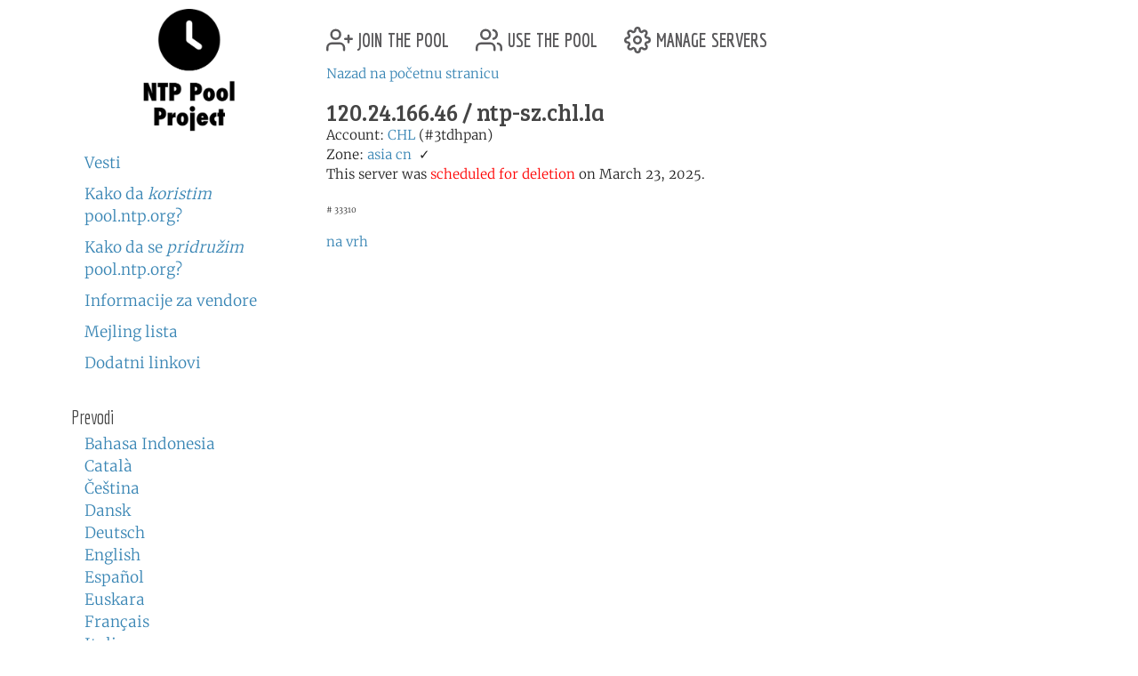

--- FILE ---
content_type: text/html; charset=utf-8
request_url: https://www.ntppool.org/sr/scores/120.24.166.46
body_size: 3322
content:
<!DOCTYPE html>
<html lang="sr">
  <head>
    
<title>pool.ntp.org: Statistika za 120.24.166.46</title>


<meta name="trace-id" content="e54224fc6930ae3def0a9bdd382112a8">


<meta name="plausible-domain" content="www.ntppool.org">


<link rel="alternate" hreflang="id" href="https://www.ntppool.org/id/scores/120.24.166.46" />
<link rel="alternate" hreflang="ca" href="https://www.ntppool.org/ca/scores/120.24.166.46" />
<link rel="alternate" hreflang="cs" href="https://www.ntppool.org/cs/scores/120.24.166.46" />
<link rel="alternate" hreflang="da" href="https://www.ntppool.org/da/scores/120.24.166.46" />
<link rel="alternate" hreflang="de" href="https://www.ntppool.org/de/scores/120.24.166.46" />
<link rel="alternate" hreflang="en" href="https://www.ntppool.org/en/scores/120.24.166.46" />
<link rel="alternate" hreflang="es" href="https://www.ntppool.org/es/scores/120.24.166.46" />
<link rel="alternate" hreflang="eu" href="https://www.ntppool.org/eu/scores/120.24.166.46" />
<link rel="alternate" hreflang="fr" href="https://www.ntppool.org/fr/scores/120.24.166.46" />
<link rel="alternate" hreflang="it" href="https://www.ntppool.org/it/scores/120.24.166.46" />
<link rel="alternate" hreflang="hu" href="https://www.ntppool.org/hu/scores/120.24.166.46" />
<link rel="alternate" hreflang="nl" href="https://www.ntppool.org/nl/scores/120.24.166.46" />
<link rel="alternate" hreflang="nb" href="https://www.ntppool.org/nb/scores/120.24.166.46" />
<link rel="alternate" hreflang="nn" href="https://www.ntppool.org/nn/scores/120.24.166.46" />
<link rel="alternate" hreflang="pl" href="https://www.ntppool.org/pl/scores/120.24.166.46" />
<link rel="alternate" hreflang="pt" href="https://www.ntppool.org/pt/scores/120.24.166.46" />
<link rel="alternate" hreflang="ro" href="https://www.ntppool.org/ro/scores/120.24.166.46" />
<link rel="alternate" hreflang="fi" href="https://www.ntppool.org/fi/scores/120.24.166.46" />
<link rel="alternate" hreflang="sv" href="https://www.ntppool.org/sv/scores/120.24.166.46" />
<link rel="alternate" hreflang="vi" href="https://www.ntppool.org/vi/scores/120.24.166.46" />
<link rel="alternate" hreflang="tr" href="https://www.ntppool.org/tr/scores/120.24.166.46" />
<link rel="alternate" hreflang="el" href="https://www.ntppool.org/el/scores/120.24.166.46" />
<link rel="alternate" hreflang="bg" href="https://www.ntppool.org/bg/scores/120.24.166.46" />
<link rel="alternate" hreflang="kk" href="https://www.ntppool.org/kk/scores/120.24.166.46" />
<link rel="alternate" hreflang="ru" href="https://www.ntppool.org/ru/scores/120.24.166.46" />
<link rel="alternate" hreflang="sr" href="https://www.ntppool.org/sr/scores/120.24.166.46" />
<link rel="alternate" hreflang="uk" href="https://www.ntppool.org/uk/scores/120.24.166.46" />
<link rel="alternate" hreflang="he" href="https://www.ntppool.org/he/scores/120.24.166.46" />
<link rel="alternate" hreflang="ar" href="https://www.ntppool.org/ar/scores/120.24.166.46" />
<link rel="alternate" hreflang="fa" href="https://www.ntppool.org/fa/scores/120.24.166.46" />
<link rel="alternate" hreflang="hi" href="https://www.ntppool.org/hi/scores/120.24.166.46" />
<link rel="alternate" hreflang="si" href="https://www.ntppool.org/si/scores/120.24.166.46" />
<link rel="alternate" hreflang="ko" href="https://www.ntppool.org/ko/scores/120.24.166.46" />
<link rel="alternate" hreflang="zh" href="https://www.ntppool.org/zh/scores/120.24.166.46" />
<link rel="alternate" hreflang="ja" href="https://www.ntppool.org/ja/scores/120.24.166.46" />
<link rel="alternate" hreflang="x-default" href="https://www.ntppool.org/scores/120.24.166.46" />




<link rel="stylesheet" href="/static/build/style.vBogzklft.css" type="text/css">


<link rel="shortcut icon" href="/static/images/favicon.v717cb32e.ico" type="image/x-icon">

  </head>

<body>



<div class="container">
	<div id="hd" class="row">
		<div class="col-12 d-flex justify-content-between align-items-center">
			<h1>pool.ntp.org</h1>
			<h1 class="d-md-none"><a href="https://www.ntppool.org/">NTP Pool</a></h1>

			<!-- Mobile burger menu button -->
			<button class="mobile-nav-toggle d-md-none" type="button" aria-label="Toggle navigation" aria-expanded="false">
				<span class="burger-line"></span>
				<span class="burger-line"></span>
				<span class="burger-line"></span>
			</button>
		</div>
		

	</div>

	<!-- Mobile navigation overlay -->
	<div class="mobile-nav-overlay d-md-none" id="mobile-nav">
		<div class="mobile-nav-content">
			<div class="mobile-nav-header">
				<h2><a href="https://www.ntppool.org/">NTP Pool Project</a></h2>
				<button class="mobile-nav-close" type="button" aria-label="Close navigation">
					<span>&times;</span>
				</button>
			</div>
			<nav class="mobile-nav-body">
				<ul class="nav" id="nav">
	<li class="join">
		<a href="https://www.ntppool.org/sr/join.html">
			<svg xmlns="http://www.w3.org/2000/svg" viewBox="0 0 24 24" class="feather feather-user-plus">
				<path d="M16 21v-2a4 4 0 0 0-4-4H5a4 4 0 0 0-4 4v2"></path>
				<circle cx="8.5" cy="7" r="4"></circle>
				<line x1="20" y1="8" x2="20" y2="14"></line>
				<line x1="23" y1="11" x2="17" y2="11"></line>
			</svg>
			join the pool</a>
	</li>

	<li class="use"><a href="https://www.ntppool.org/sr/use.html">
			<svg xmlns="http://www.w3.org/2000/svg" viewBox="0 0 24 24" class="feather feather-users">
				<path d="M17 21v-2a4 4 0 0 0-4-4H5a4 4 0 0 0-4 4v2"></path>
				<circle cx="9" cy="7" r="4"></circle>
				<path d="M23 21v-2a4 4 0 0 0-3-3.87"></path>
				<path d="M16 3.13a4 4 0 0 1 0 7.75"></path>
			</svg>
			use the pool</a>
	</li>

	<li class="manage"><a href="https://manage.ntppool.org/manage">
			<svg xmlns="http://www.w3.org/2000/svg" viewBox="0 0 24 24" class="feather feather-settings">
				<circle cx="12" cy="12" r="3"></circle>
				<path
					d="M19.4 15a1.65 1.65 0 0 0 .33 1.82l.06.06a2 2 0 0 1 0 2.83 2 2 0 0 1-2.83 0l-.06-.06a1.65 1.65 0 0 0-1.82-.33 1.65 1.65 0 0 0-1 1.51V21a2 2 0 0 1-2 2 2 2 0 0 1-2-2v-.09A1.65 1.65 0 0 0 9 19.4a1.65 1.65 0 0 0-1.82.33l-.06.06a2 2 0 0 1-2.83 0 2 2 0 0 1 0-2.83l.06-.06a1.65 1.65 0 0 0 .33-1.82 1.65 1.65 0 0 0-1.51-1H3a2 2 0 0 1-2-2 2 2 0 0 1 2-2h.09A1.65 1.65 0 0 0 4.6 9a1.65 1.65 0 0 0-.33-1.82l-.06-.06a2 2 0 0 1 0-2.83 2 2 0 0 1 2.83 0l.06.06a1.65 1.65 0 0 0 1.82.33H9a1.65 1.65 0 0 0 1-1.51V3a2 2 0 0 1 2-2 2 2 0 0 1 2 2v.09a1.65 1.65 0 0 0 1 1.51 1.65 1.65 0 0 0 1.82-.33l.06-.06a2 2 0 0 1 2.83 0 2 2 0 0 1 0 2.83l-.06.06a1.65 1.65 0 0 0-.33 1.82V9a1.65 1.65 0 0 0 1.51 1H21a2 2 0 0 1 2 2 2 2 0 0 1-2 2h-.09a1.65 1.65 0 0 0-1.51 1z">
				</path>
			</svg>
			manage servers</a>
	</li>
</ul>

				<div id="quickstart" class="mod navbar navbar-expand-md">
  <ul>
    <li dir="auto"><a href="https://www.ntppool.org/sr/#news">Vesti</a></li>
    <li dir="auto"><a href="https://www.ntppool.org/sr/use.html">Kako da <i>koristim</i> pool.ntp.org?</a></li>
    <li dir="auto"><a href="https://www.ntppool.org/sr/join.html">Kako da se <i>pridružim</i> pool.ntp.org?</a></li>
    
    <li dir="auto"><a href="https://www.ntppool.org/sr/vendors.html">Informacije za vendore</a></li>
    
    <li dir="auto"><a href="https://www.ntppool.org/sr/mailinglists.html">Mejling lista</a></li>
    <li dir="auto"><a href="https://www.ntppool.org/sr/#links">Dodatni linkovi</a></li>
  </ul>
</div>


<div id="translations">
  <input type="checkbox" id="translations-toggle-mobile" class="translations-checkbox">
  <h3 class="translations-header">
    <label for="translations-toggle-mobile" class="translations-label d-md-none">
      <svg xmlns="http://www.w3.org/2000/svg" width="18" height="18" fill="currentColor" class="bi bi-globe translations-globe" viewBox="0 0 16 16">
        <path d="M0 8a8 8 0 1 1 16 0A8 8 0 0 1 0 8zm7.5-6.923c-.67.204-1.335.82-1.887 1.855A7.97 7.97 0 0 0 5.145 4H7.5V1.077zM4.09 4a9.267 9.267 0 0 1 .64-1.539 6.7 6.7 0 0 1 .597-.933A7.025 7.025 0 0 0 2.255 4H4.09zm-.582 3.5c.03-.877.138-1.718.312-2.5H1.674a6.958 6.958 0 0 0-.656 2.5h2.49zM4.847 5a12.5 12.5 0 0 0-.338 2.5H7.5V5H4.847zM8.5 5v2.5h2.99a12.5 12.5 0 0 0-.337-2.5H8.5zM4.51 8.5a12.5 12.5 0 0 0 .337 2.5H7.5V8.5H4.51zm3.99 0V11h2.653c.187-.765.306-1.608.338-2.5H8.5zM5.145 12c.138.386.295.744.468 1.068.552 1.035 1.218 1.65 1.887 1.855V12H5.145zm.182 2.472a6.696 6.696 0 0 1-.597-.933A9.267 9.267 0 0 1 4.09 12H2.255a7.024 7.024 0 0 0 3.072 2.472zM3.82 11a13.652 13.652 0 0 1-.312-2.5h-2.49c.062.89.291 1.733.656 2.5H3.82zm6.853 3.472A7.024 7.024 0 0 0 13.745 12H11.91a9.27 9.27 0 0 1-.64 1.539 6.688 6.688 0 0 1-.597.933zM8.5 12v2.923c.67-.204 1.335-.82 1.887-1.855.173-.324.33-.682.468-1.068H8.5zm3.68-1h2.146c.365-.767.594-1.61.656-2.5h-2.49a13.65 13.65 0 0 1-.312 2.5zm.312-3.5h2.49c-.062-.89-.291-1.733-.656-2.5H12.18c.174.782.282 1.623.312 2.5zM11.27 2.461c.247.464.462.98.64 1.539h1.835a7.024 7.024 0 0 0-3.072-2.472c.218.284.418.598.597.933zM10.855 4a7.966 7.966 0 0 0-.468-1.068C9.835 1.897 9.17 1.282 8.5 1.077V4h2.355z"/>
      </svg>
      <span class="translations-text d-none d-sm-inline">Prevodi</span>
      <svg xmlns="http://www.w3.org/2000/svg" width="12" height="12" fill="currentColor" class="bi bi-chevron-down translations-chevron" viewBox="0 0 16 16">
        <path fill-rule="evenodd" d="M1.646 4.646a.5.5 0 0 1 .708 0L8 10.293l5.646-5.647a.5.5 0 0 1 .708.708l-6 6a.5.5 0 0 1-.708 0l-6-6a.5.5 0 0 1 0-.708z"/>
      </svg>
    </label>
    <span class="d-none d-md-block">Prevodi</span>
  </h3>
  <div class="translations-list">
    <ul class="mod">
      
      
      
      <li><a href="/id/scores/120.24.166.46">Bahasa Indonesia</a>
        
      </li>
      
      
      
      <li><a href="/ca/scores/120.24.166.46">Català</a>
        
      </li>
      
      
      
      <li><a href="/cs/scores/120.24.166.46">Čeština</a>
        
      </li>
      
      
      
      <li><a href="/da/scores/120.24.166.46">Dansk</a>
        
      </li>
      
      
      
      <li><a href="/de/scores/120.24.166.46">Deutsch</a>
        
      </li>
      
      
      
      <li><a href="/en/scores/120.24.166.46">English</a>
        
      </li>
      
      
      
      <li><a href="/es/scores/120.24.166.46">Español</a>
        
      </li>
      
      
      
      <li><a href="/eu/scores/120.24.166.46">Euskara</a>
        
      </li>
      
      
      
      <li><a href="/fr/scores/120.24.166.46">Français</a>
        
      </li>
      
      
      
      
      
      <li><a href="/it/scores/120.24.166.46">Italiano</a>
        
      </li>
      
      
      
      <li><a href="/hu/scores/120.24.166.46">Magyar</a>
        
      </li>
      
      
      
      <li><a href="/nl/scores/120.24.166.46">Nederlands</a>
        
      </li>
      
      
      
      <li><a href="/nb/scores/120.24.166.46">Norsk (bokmål)</a>
        
      </li>
      
      
      
      <li><a href="/nn/scores/120.24.166.46">Norsk (nynorsk)</a>
        
      </li>
      
      
      
      <li><a href="/pl/scores/120.24.166.46">Polski</a>
        
      </li>
      
      
      
      <li><a href="/pt/scores/120.24.166.46">Português</a>
        
      </li>
      
      
      
      <li><a href="/ro/scores/120.24.166.46">Română</a>
        
      </li>
      
      
      
      <li><a href="/fi/scores/120.24.166.46">Suomi</a>
        
      </li>
      
      
      
      <li><a href="/sv/scores/120.24.166.46">Svenska</a>
        
      </li>
      
      
      
      <li><a href="/vi/scores/120.24.166.46">Tiếng Việt</a>
        
      </li>
      
      
      
      <li><a href="/tr/scores/120.24.166.46">Türkçe</a>
        
      </li>
      
      
      
      <li><a href="/el/scores/120.24.166.46">Ελληνικά</a>
        
      </li>
      
      
      
      <li><a href="/bg/scores/120.24.166.46">Български</a>
        
      </li>
      
      
      
      <li><a href="/kk/scores/120.24.166.46">Қазақша</a>
        
      </li>
      
      
      
      <li><a href="/ru/scores/120.24.166.46">Русский</a>
        
      </li>
      
      
      
      <li><a href="/sr/scores/120.24.166.46">Српски</a>
        
      </li>
      
      
      
      <li><a href="/uk/scores/120.24.166.46">Українська</a>
        
      </li>
      
      
      
      <li><a href="/he/scores/120.24.166.46">עברית</a>
        
      </li>
      
      
      
      <li><a href="/ar/scores/120.24.166.46">اَلْعَرَبِيَّةُ</a>
        
      </li>
      
      
      
      <li><a href="/fa/scores/120.24.166.46">فارسی</a>
        
      </li>
      
      
      
      <li><a href="/hi/scores/120.24.166.46">हिन्दी</a>
        
      </li>
      
      
      
      <li><a href="/si/scores/120.24.166.46">සිංහල</a>
        
      </li>
      
      
      
      <li><a href="/ko/scores/120.24.166.46">한국어</a>
        
      </li>
      
      
      
      <li><a href="/zh/scores/120.24.166.46">中文（简体）</a>
        
      </li>
      
      
      
      
      
      <li><a href="/ja/scores/120.24.166.46">日本語</a>
        
      </li>
      
      <li><br>(<a href="/en/translators.html">Možete li prevesti?</a>)</li>
    </ul>
  </div>
</div>


			</nav>
		</div>
	</div>

	<div class="row">
		<!-- Desktop sidebar - hidden on mobile -->
		<div id="sidebar" class="col-md-3 d-none d-md-block">
			<h1><a href="https://www.ntppool.org/">NTP Pool Project</a></h1>
			<div id="navigation-container">
				<div id="quickstart" class="mod navbar navbar-expand-md">
  <ul>
    <li dir="auto"><a href="https://www.ntppool.org/sr/#news">Vesti</a></li>
    <li dir="auto"><a href="https://www.ntppool.org/sr/use.html">Kako da <i>koristim</i> pool.ntp.org?</a></li>
    <li dir="auto"><a href="https://www.ntppool.org/sr/join.html">Kako da se <i>pridružim</i> pool.ntp.org?</a></li>
    
    <li dir="auto"><a href="https://www.ntppool.org/sr/vendors.html">Informacije za vendore</a></li>
    
    <li dir="auto"><a href="https://www.ntppool.org/sr/mailinglists.html">Mejling lista</a></li>
    <li dir="auto"><a href="https://www.ntppool.org/sr/#links">Dodatni linkovi</a></li>
  </ul>
</div>


<div id="translations">
  <input type="checkbox" id="translations-toggle-desktop" class="translations-checkbox">
  <h3 class="translations-header">
    <label for="translations-toggle-desktop" class="translations-label d-md-none">
      <svg xmlns="http://www.w3.org/2000/svg" width="18" height="18" fill="currentColor" class="bi bi-globe translations-globe" viewBox="0 0 16 16">
        <path d="M0 8a8 8 0 1 1 16 0A8 8 0 0 1 0 8zm7.5-6.923c-.67.204-1.335.82-1.887 1.855A7.97 7.97 0 0 0 5.145 4H7.5V1.077zM4.09 4a9.267 9.267 0 0 1 .64-1.539 6.7 6.7 0 0 1 .597-.933A7.025 7.025 0 0 0 2.255 4H4.09zm-.582 3.5c.03-.877.138-1.718.312-2.5H1.674a6.958 6.958 0 0 0-.656 2.5h2.49zM4.847 5a12.5 12.5 0 0 0-.338 2.5H7.5V5H4.847zM8.5 5v2.5h2.99a12.5 12.5 0 0 0-.337-2.5H8.5zM4.51 8.5a12.5 12.5 0 0 0 .337 2.5H7.5V8.5H4.51zm3.99 0V11h2.653c.187-.765.306-1.608.338-2.5H8.5zM5.145 12c.138.386.295.744.468 1.068.552 1.035 1.218 1.65 1.887 1.855V12H5.145zm.182 2.472a6.696 6.696 0 0 1-.597-.933A9.267 9.267 0 0 1 4.09 12H2.255a7.024 7.024 0 0 0 3.072 2.472zM3.82 11a13.652 13.652 0 0 1-.312-2.5h-2.49c.062.89.291 1.733.656 2.5H3.82zm6.853 3.472A7.024 7.024 0 0 0 13.745 12H11.91a9.27 9.27 0 0 1-.64 1.539 6.688 6.688 0 0 1-.597.933zM8.5 12v2.923c.67-.204 1.335-.82 1.887-1.855.173-.324.33-.682.468-1.068H8.5zm3.68-1h2.146c.365-.767.594-1.61.656-2.5h-2.49a13.65 13.65 0 0 1-.312 2.5zm.312-3.5h2.49c-.062-.89-.291-1.733-.656-2.5H12.18c.174.782.282 1.623.312 2.5zM11.27 2.461c.247.464.462.98.64 1.539h1.835a7.024 7.024 0 0 0-3.072-2.472c.218.284.418.598.597.933zM10.855 4a7.966 7.966 0 0 0-.468-1.068C9.835 1.897 9.17 1.282 8.5 1.077V4h2.355z"/>
      </svg>
      <span class="translations-text d-none d-sm-inline">Prevodi</span>
      <svg xmlns="http://www.w3.org/2000/svg" width="12" height="12" fill="currentColor" class="bi bi-chevron-down translations-chevron" viewBox="0 0 16 16">
        <path fill-rule="evenodd" d="M1.646 4.646a.5.5 0 0 1 .708 0L8 10.293l5.646-5.647a.5.5 0 0 1 .708.708l-6 6a.5.5 0 0 1-.708 0l-6-6a.5.5 0 0 1 0-.708z"/>
      </svg>
    </label>
    <span class="d-none d-md-block">Prevodi</span>
  </h3>
  <div class="translations-list">
    <ul class="mod">
      
      
      
      <li><a href="/id/scores/120.24.166.46">Bahasa Indonesia</a>
        
      </li>
      
      
      
      <li><a href="/ca/scores/120.24.166.46">Català</a>
        
      </li>
      
      
      
      <li><a href="/cs/scores/120.24.166.46">Čeština</a>
        
      </li>
      
      
      
      <li><a href="/da/scores/120.24.166.46">Dansk</a>
        
      </li>
      
      
      
      <li><a href="/de/scores/120.24.166.46">Deutsch</a>
        
      </li>
      
      
      
      <li><a href="/en/scores/120.24.166.46">English</a>
        
      </li>
      
      
      
      <li><a href="/es/scores/120.24.166.46">Español</a>
        
      </li>
      
      
      
      <li><a href="/eu/scores/120.24.166.46">Euskara</a>
        
      </li>
      
      
      
      <li><a href="/fr/scores/120.24.166.46">Français</a>
        
      </li>
      
      
      
      
      
      <li><a href="/it/scores/120.24.166.46">Italiano</a>
        
      </li>
      
      
      
      <li><a href="/hu/scores/120.24.166.46">Magyar</a>
        
      </li>
      
      
      
      <li><a href="/nl/scores/120.24.166.46">Nederlands</a>
        
      </li>
      
      
      
      <li><a href="/nb/scores/120.24.166.46">Norsk (bokmål)</a>
        
      </li>
      
      
      
      <li><a href="/nn/scores/120.24.166.46">Norsk (nynorsk)</a>
        
      </li>
      
      
      
      <li><a href="/pl/scores/120.24.166.46">Polski</a>
        
      </li>
      
      
      
      <li><a href="/pt/scores/120.24.166.46">Português</a>
        
      </li>
      
      
      
      <li><a href="/ro/scores/120.24.166.46">Română</a>
        
      </li>
      
      
      
      <li><a href="/fi/scores/120.24.166.46">Suomi</a>
        
      </li>
      
      
      
      <li><a href="/sv/scores/120.24.166.46">Svenska</a>
        
      </li>
      
      
      
      <li><a href="/vi/scores/120.24.166.46">Tiếng Việt</a>
        
      </li>
      
      
      
      <li><a href="/tr/scores/120.24.166.46">Türkçe</a>
        
      </li>
      
      
      
      <li><a href="/el/scores/120.24.166.46">Ελληνικά</a>
        
      </li>
      
      
      
      <li><a href="/bg/scores/120.24.166.46">Български</a>
        
      </li>
      
      
      
      <li><a href="/kk/scores/120.24.166.46">Қазақша</a>
        
      </li>
      
      
      
      <li><a href="/ru/scores/120.24.166.46">Русский</a>
        
      </li>
      
      
      
      <li><a href="/sr/scores/120.24.166.46">Српски</a>
        
      </li>
      
      
      
      <li><a href="/uk/scores/120.24.166.46">Українська</a>
        
      </li>
      
      
      
      <li><a href="/he/scores/120.24.166.46">עברית</a>
        
      </li>
      
      
      
      <li><a href="/ar/scores/120.24.166.46">اَلْعَرَبِيَّةُ</a>
        
      </li>
      
      
      
      <li><a href="/fa/scores/120.24.166.46">فارسی</a>
        
      </li>
      
      
      
      <li><a href="/hi/scores/120.24.166.46">हिन्दी</a>
        
      </li>
      
      
      
      <li><a href="/si/scores/120.24.166.46">සිංහල</a>
        
      </li>
      
      
      
      <li><a href="/ko/scores/120.24.166.46">한국어</a>
        
      </li>
      
      
      
      <li><a href="/zh/scores/120.24.166.46">中文（简体）</a>
        
      </li>
      
      
      
      
      
      <li><a href="/ja/scores/120.24.166.46">日本語</a>
        
      </li>
      
      <li><br>(<a href="/en/translators.html">Možete li prevesti?</a>)</li>
    </ul>
  </div>
</div>


			</div>
		</div>

		<!-- Main content - full width on mobile, 9/12 on desktop -->
		<div id="mainbar" class="col-12 col-md-9">
			<!-- Top navigation only shown on desktop -->
			<div class="d-none d-md-block" id="topbar-navigation">
				<ul class="nav" id="nav">
	<li class="join">
		<a href="https://www.ntppool.org/sr/join.html">
			<svg xmlns="http://www.w3.org/2000/svg" viewBox="0 0 24 24" class="feather feather-user-plus">
				<path d="M16 21v-2a4 4 0 0 0-4-4H5a4 4 0 0 0-4 4v2"></path>
				<circle cx="8.5" cy="7" r="4"></circle>
				<line x1="20" y1="8" x2="20" y2="14"></line>
				<line x1="23" y1="11" x2="17" y2="11"></line>
			</svg>
			join the pool</a>
	</li>

	<li class="use"><a href="https://www.ntppool.org/sr/use.html">
			<svg xmlns="http://www.w3.org/2000/svg" viewBox="0 0 24 24" class="feather feather-users">
				<path d="M17 21v-2a4 4 0 0 0-4-4H5a4 4 0 0 0-4 4v2"></path>
				<circle cx="9" cy="7" r="4"></circle>
				<path d="M23 21v-2a4 4 0 0 0-3-3.87"></path>
				<path d="M16 3.13a4 4 0 0 1 0 7.75"></path>
			</svg>
			use the pool</a>
	</li>

	<li class="manage"><a href="https://manage.ntppool.org/manage">
			<svg xmlns="http://www.w3.org/2000/svg" viewBox="0 0 24 24" class="feather feather-settings">
				<circle cx="12" cy="12" r="3"></circle>
				<path
					d="M19.4 15a1.65 1.65 0 0 0 .33 1.82l.06.06a2 2 0 0 1 0 2.83 2 2 0 0 1-2.83 0l-.06-.06a1.65 1.65 0 0 0-1.82-.33 1.65 1.65 0 0 0-1 1.51V21a2 2 0 0 1-2 2 2 2 0 0 1-2-2v-.09A1.65 1.65 0 0 0 9 19.4a1.65 1.65 0 0 0-1.82.33l-.06.06a2 2 0 0 1-2.83 0 2 2 0 0 1 0-2.83l.06-.06a1.65 1.65 0 0 0 .33-1.82 1.65 1.65 0 0 0-1.51-1H3a2 2 0 0 1-2-2 2 2 0 0 1 2-2h.09A1.65 1.65 0 0 0 4.6 9a1.65 1.65 0 0 0-.33-1.82l-.06-.06a2 2 0 0 1 0-2.83 2 2 0 0 1 2.83 0l.06.06a1.65 1.65 0 0 0 1.82.33H9a1.65 1.65 0 0 0 1-1.51V3a2 2 0 0 1 2-2 2 2 0 0 1 2 2v.09a1.65 1.65 0 0 0 1 1.51 1.65 1.65 0 0 0 1.82-.33l.06-.06a2 2 0 0 1 2.83 0 2 2 0 0 1 0 2.83l-.06.06a1.65 1.65 0 0 0-.33 1.82V9a1.65 1.65 0 0 0 1.51 1H21a2 2 0 0 1 2 2 2 2 0 0 1-2 2h-.09a1.65 1.65 0 0 0-1.51 1z">
				</path>
			</svg>
			manage servers</a>
	</li>
</ul>

			</div>
			<br class="clearboth">
			<div class="block">

<a name="top"></a>

<p>
<a href="/">Nazad na početnu stranicu</a>
</p>








<h3>120.24.166.46
  / ntp-sz.chl.la
</h3>



<p>



Account: <a href="https://www.ntppool.org/a/CHL"
>CHL</a> (#3tdhpan)
<br/>

<span id="zones">
Zone:

    <span id="zone_list">
    
    <a href="https://www.ntppool.org/zone/asia">asia</a>
    
    <a href="https://www.ntppool.org/zone/cn">cn</a>
    
    
    &nbsp;&check;
    
    </span>

</span>
<br>



This server was <span class="deletion">scheduled for deletion</span> on March 23, 2025.

<br>


</p>





<span class="server-id"># 33310

</span>
</p>



<a name="graph_explanation"></a>

<div id="graph_explanation_box" class="graph_explanation ">

<h3>Grafikon bodovanja</h3>

<p>
Nekoliko puta na sat pool sistem proverava vreme sa Vašeg servera i poredi ga sa lokalnim vremenom. Tačke se oduzimaju ako je server nedostupan ili je offset veći od 100ms (mereno od strane sistema za monitoring). Više oduzetih tačaka veći je offset.
</p>

<p>
Grafik je namenjen kao alat za prikazivanje trenutne situacije. Za više detalja šta je monitoring sistem pronašao možete kliknuti na CSV link.
</p>

<h3>Offset grafik</h3>

<p>
Sistem za monitoring radi slično kao <a href="https://www.ntp.org/ntpfaq/NTP-s-def/#412-what-is-sntp">SNTP</a> (<a href="https://tools.ietf.org/html/rfc2030">RFC 2030</a>) klijent, tako da je osetljiv na slučajne latencije između servera i monitoring sistema nego što bi standardni ntpd server trebao da bude.</p>

<p>
Monitoring sistem može biti pogrešan od 10ms ili više.
</p>

</div>


<p><a href="#top">na vrh</a></p>

</div>

		</div>
	</div>
</div>

<footer class="pt-1 pt-md-2 border-top">
<div class="container">
	<div id="ft">
	<a href="https://status.ntppool.org/" target="_blank">
		<span class="color-dot"></span>
		<span class="color-description">Status</span>
	</a> | <a href="https://community.ntppool.org/">Community</a>
	</div>
</div>
</footer>

<script
  src="/static/build/app.vWPZuj-ib.js"
  type="module"
></script>





<script defer src="https://www.mapper.ntppool.org/mapper.js"></script>

</body>
</html>

